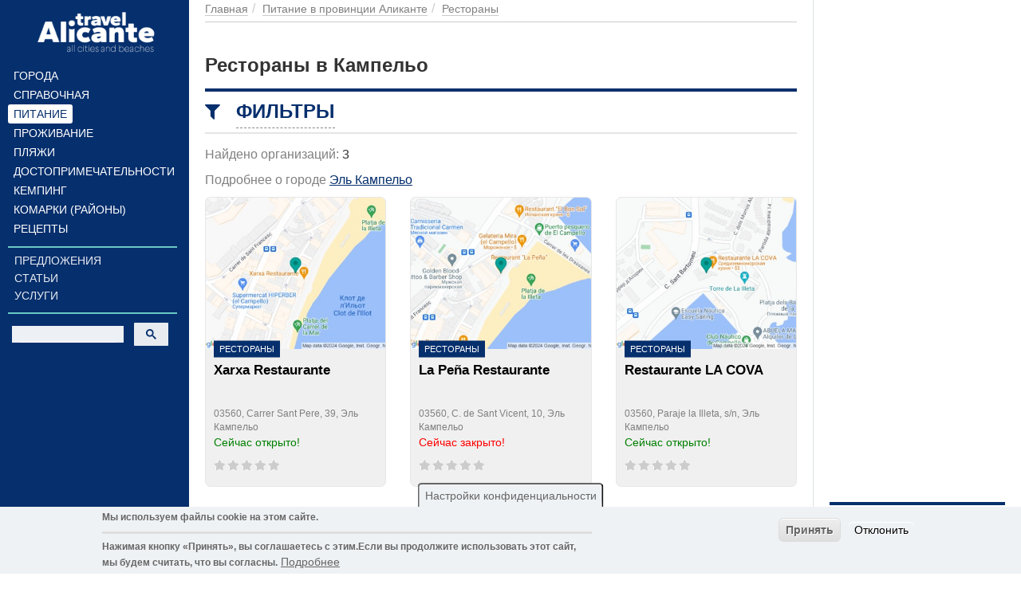

--- FILE ---
content_type: text/html; charset=utf-8
request_url: https://alicante.travel/ru/foods/restorany/campello
body_size: 14016
content:
<!DOCTYPE html>
<html lang="ru" dir="ltr">
<head>
  <meta charset="utf-8">
  <meta name="yandex-verification" content="8d35bb86b6565c82" />
  <meta name="viewport" content="width=device-width, initial-scale=1.0">
  <meta name="google-site-verification" content="NsL51wY_HGSyu9x2fSMGT69pZAM6bcUdotpF1XNcRlk" />  <!--[if IE]><![endif]-->
<link rel="dns-prefetch" href="//ajax.googleapis.com" />
<link rel="preconnect" href="//ajax.googleapis.com" />
<meta http-equiv="Content-Type" content="text/html; charset=utf-8" />
<link rel="shortcut icon" href="https://alicante.travel/sites/default/files/fi.png" type="image/png" />
<meta name="robots" content="follow, index" />
<meta name="rights" content="Alicante.Travel" />
<link rel="canonical" href="https://alicante.travel/ru/foods/restorany/campello" />
<link rel="shortlink" href="https://alicante.travel/ru/foods/restorany/campello" />
<meta http-equiv="content-language" content="Русский" />
<meta property="og:site_name" content="Alicante.Travel" />
<meta property="og:type" content="article" />
<meta property="og:url" content="https://alicante.travel/ru/foods/restorany/campello" />
<meta property="og:title" content="Рестораны в Кампельо" />
  <title>Рестораны в Кампельо – Alicante.Travel</title>
  <link type="text/css" rel="stylesheet" href="/sites/default/files/advagg_css/css__67U0pK5DU887GxsjEkl2O4bgCpHxbjibtHzSMQ3RqI0__OsHdGTldBIKrDnulLgSxNh4ZaRiSnvq-XXnZRGj9JyY__s4aEijDf_Zzs2KfK1R3pyuULyoSuXh7t26Ydxv-t13E.css" media="all" />
<link type="text/css" rel="stylesheet" href="/sites/default/files/advagg_css/css__E6qByeZmbufCnwrVcAb71-t9wRtDzJ7VFtjB43Bfu9g__j-0Y1KsS0CJyMpr6HVWFNuje1klnVsYwA2ab3-3QG9A__s4aEijDf_Zzs2KfK1R3pyuULyoSuXh7t26Ydxv-t13E.css" media="all" />
  <!-- HTML5 element support for IE6-8 -->
  <!--[if lt IE 9]>
    <script src="https://cdn.jsdelivr.net/html5shiv/3.7.3/html5shiv-printshiv.min.js"></script>
  <![endif]-->
  <link rel="preload" href="/sites/all/themes/portal/fonts/font-awesome-4.7.0/fonts/fontawesome-webfont.woff2?v=4.7.0" as="font" type="font/woff2" crossorigin="anonymous">
  <script async src="https://www.googletagmanager.com/gtag/js?id=G-VWVK2GT711"></script><script>window.dataLayer = window.dataLayer || []; function gtag(){dataLayer.push(arguments);} gtag('js', new Date()); gtag('config', 'G-VWVK2GT711'); </script>
    <script async src="https://cse.google.com/cse.js?cx=430b0920246864259"></script>
</head>
<body class="html not-front not-logged-in two-sidebars page-foods page-foods-restorany page-foods-restorany-campello i18n-ru" >
<div class="main-wrapper"><div id="skip-link"><a href="#main-content" class="element-invisible element-focusable">Перейти к основному содержанию</a></div>
<div id="myNav" class="overlay"><a class="navbar-brand custom-nav-br" href="/ru" title="Главная"><img class="img-responsive" src="https://alicante.travel/sites/default/files/logo_1.png" alt="Главная" width="200" height="70" /></a><a href="javascript:void(0)" class="closebtn" onclick="closeNav()">+</a><div class="overlay-content"><ul class="over-ul" itemscope itemtype="https://schema.org/SiteNavigationElement"><li class="first leaf menu-mlid-7891"><a href="/ru/city" title="Города">Города</a></li><li class="leaf menu-mlid-2725"><a href="/ru/places" title="Справочная">Справочная</a></li><li class="leaf active-trail menu-mlid-7879 menu-item-preferred"><a href="/ru/foods" title="Питание" class="active-trail active menu-item-preferred">Питание</a></li><li class="leaf menu-mlid-7880"><a href="/ru/residences" title="Проживание">Проживание</a></li><li class="leaf menu-mlid-7892"><a href="/ru/beachs" title="Пляжи">Пляжи</a></li><li class="leaf menu-mlid-7937"><a href="/ru/showplaces" title="Достопримечательности">Достопримечательности</a></li><li class="leaf menu-mlid-8018"><a href="/ru/camping" title="Кемпинг">Кемпинг</a></li><li class="leaf menu-mlid-7938"><a href="/ru/komarks" title="Комарки (районы)">Комарки (районы)</a></li><li class="last leaf menu-mlid-8084"><a href="/ru/recipes" title="Рецепты">Рецепты</a></li></ul><ul class="detached" itemscope itemtype="https://schema.org/SiteNavigationElement"><li class="first leaf has-children menu-mlid-2004"><a href="/ru/offers" title="Предложения" itemprop="url">Предложения</a></li><li class="leaf has-children menu-mlid-2006"><a href="/ru/articles" itemprop="url" title="Статьи">Статьи</a></li><li class="last leaf menu-mlid-8094"><a href="/ru/services" title="Услуги" itemprop="url">Услуги</a></li></ul><div id="block-block-18" class="search-block"><div class="gcse-searchbox-only" data-resultsUrl="https://alicante.travel/ru/search-result" data-lr="lang_ru"></div></div><div id="block-menu-block-9" class="block-menu-block"></div></div></div><div class="container-fluid"><div class="col-xs-12 openbar"><a href="/ru" title="Главная"><img class="img-responsive" src="https://alicante.travel/sites/default/files/logo_1.png" alt="Главная" width="200" height="70" /></a><span onclick="openNav()">☰</span></div></div><div class="container-fluid flex-row-cont-fluid"><div class="col-xs-12 col-lg-9"><div class="banner-container current-full"></div><div class="cont-bread current-full" itemscope itemtype="http://schema.org/BreadcrumbList"><ol class="breadcrumb"><li itemprop="itemListElement" itemscope itemtype="https://schema.org/ListItem"><a itemprop="item" href="/ru" title="Главная"><span itemprop="name">Главная</span></a><meta itemprop="position" content="1" /></li><li itemprop="itemListElement" itemscope itemtype="https://schema.org/ListItem"><a itemprop="item" href="/ru/foods" title="Питание в провинции Аликанте"><span itemprop="name">Питание в провинции Аликанте</span></a><meta itemprop="position" content="2" /></li><li itemprop="itemListElement" itemscope itemtype="https://schema.org/ListItem"><a itemprop="item" href="/ru/foods/restorany" title="Рестораны"><span itemprop="name">Рестораны</span></a><meta itemprop="position" content="3" /></li></ol></div><div class="col-xs-12 left"><div class="page-title-block"><h1>Рестораны в Кампельо</h1></div><div id="block-views-exp-foods-page-5" class="block-views filters-block"><p class="section"><i class="fa fa-filter" aria-hidden="true"></i><span class="block-title">Фильтры</span></p><div class="block-content"><form class="ctools-auto-submit-full-form" action="/ru/foods/restorany/campello" method="get" id="views-exposed-form-foods-page-5" accept-charset="UTF-8"><div id="edit-cuisine-wrapper" class="views-exposed-widget views-widget-filter-field_food_cuisine_tid"> <label for="edit-cuisine" class="exposed-widget-label">Кухня</label><div class="form-item form-type-select form-item-cuisine"><div class="form-checkboxes bef-select-as-checkboxes"><div class="bef-checkboxes"><div class="form-item form-type-bef-checkbox form-item-edit-cuisine-23858"> <input type="checkbox" name="cuisine[]" id="edit-cuisine-23858" value="23858" /> <label class='option' for='edit-cuisine-23858'>Авторская</label></div><div class="form-item form-type-bef-checkbox form-item-edit-cuisine-23859"> <input type="checkbox" name="cuisine[]" id="edit-cuisine-23859" value="23859" /> <label class='option' for='edit-cuisine-23859'>Азербайджанская</label></div><div class="form-item form-type-bef-checkbox form-item-edit-cuisine-23860"> <input type="checkbox" name="cuisine[]" id="edit-cuisine-23860" value="23860" /> <label class='option' for='edit-cuisine-23860'>Азиатская</label></div><div class="form-item form-type-bef-checkbox form-item-edit-cuisine-23861"> <input type="checkbox" name="cuisine[]" id="edit-cuisine-23861" value="23861" /> <label class='option' for='edit-cuisine-23861'>Американская</label></div><div class="form-item form-type-bef-checkbox form-item-edit-cuisine-23862"> <input type="checkbox" name="cuisine[]" id="edit-cuisine-23862" value="23862" /> <label class='option' for='edit-cuisine-23862'>Английская</label></div><div class="form-item form-type-bef-checkbox form-item-edit-cuisine-23863"> <input type="checkbox" name="cuisine[]" id="edit-cuisine-23863" value="23863" /> <label class='option' for='edit-cuisine-23863'>Арабская</label></div><div class="form-item form-type-bef-checkbox form-item-edit-cuisine-23864"> <input type="checkbox" name="cuisine[]" id="edit-cuisine-23864" value="23864" /> <label class='option' for='edit-cuisine-23864'>Аргентинская</label></div><div class="form-item form-type-bef-checkbox form-item-edit-cuisine-23865"> <input type="checkbox" name="cuisine[]" id="edit-cuisine-23865" value="23865" /> <label class='option' for='edit-cuisine-23865'>Армянская</label></div><div class="form-item form-type-bef-checkbox form-item-edit-cuisine-23866"> <input type="checkbox" name="cuisine[]" id="edit-cuisine-23866" value="23866" /> <label class='option' for='edit-cuisine-23866'>Бельгийская</label></div><div class="form-item form-type-bef-checkbox form-item-edit-cuisine-23867"> <input type="checkbox" name="cuisine[]" id="edit-cuisine-23867" value="23867" /> <label class='option' for='edit-cuisine-23867'>Болгарская</label></div><div class="form-item form-type-bef-checkbox form-item-edit-cuisine-23868"> <input type="checkbox" name="cuisine[]" id="edit-cuisine-23868" value="23868" /> <label class='option' for='edit-cuisine-23868'>Вегетарианская</label></div><div class="form-item form-type-bef-checkbox form-item-edit-cuisine-23869"> <input type="checkbox" name="cuisine[]" id="edit-cuisine-23869" value="23869" /> <label class='option' for='edit-cuisine-23869'>Восточная</label></div><div class="form-item form-type-bef-checkbox form-item-edit-cuisine-23870"> <input type="checkbox" name="cuisine[]" id="edit-cuisine-23870" value="23870" /> <label class='option' for='edit-cuisine-23870'>Вьетнамская</label></div><div class="form-item form-type-bef-checkbox form-item-edit-cuisine-23871"> <input type="checkbox" name="cuisine[]" id="edit-cuisine-23871" value="23871" /> <label class='option' for='edit-cuisine-23871'>Греческая</label></div><div class="form-item form-type-bef-checkbox form-item-edit-cuisine-23872"> <input type="checkbox" name="cuisine[]" id="edit-cuisine-23872" value="23872" /> <label class='option' for='edit-cuisine-23872'>Грузинская</label></div><div class="form-item form-type-bef-checkbox form-item-edit-cuisine-23873"> <input type="checkbox" name="cuisine[]" id="edit-cuisine-23873" value="23873" /> <label class='option' for='edit-cuisine-23873'>Домашняя</label></div><div class="form-item form-type-bef-checkbox form-item-edit-cuisine-23874"> <input type="checkbox" name="cuisine[]" id="edit-cuisine-23874" value="23874" /> <label class='option' for='edit-cuisine-23874'>Еврейская</label></div><div class="form-item form-type-bef-checkbox form-item-edit-cuisine-23875"> <input type="checkbox" name="cuisine[]" id="edit-cuisine-23875" value="23875" /> <label class='option' for='edit-cuisine-23875'>Европейская</label></div><div class="form-item form-type-bef-checkbox form-item-edit-cuisine-23876"> <input type="checkbox" name="cuisine[]" id="edit-cuisine-23876" value="23876" /> <label class='option' for='edit-cuisine-23876'>Индийская</label></div><div class="form-item form-type-bef-checkbox form-item-edit-cuisine-23877"> <input type="checkbox" name="cuisine[]" id="edit-cuisine-23877" value="23877" /> <label class='option' for='edit-cuisine-23877'>Испанская</label></div><div class="form-item form-type-bef-checkbox form-item-edit-cuisine-23878"> <input type="checkbox" name="cuisine[]" id="edit-cuisine-23878" value="23878" /> <label class='option' for='edit-cuisine-23878'>Итальянская</label></div><div class="form-item form-type-bef-checkbox form-item-edit-cuisine-23879"> <input type="checkbox" name="cuisine[]" id="edit-cuisine-23879" value="23879" /> <label class='option' for='edit-cuisine-23879'>Кавказская</label></div><div class="form-item form-type-bef-checkbox form-item-edit-cuisine-23880"> <input type="checkbox" name="cuisine[]" id="edit-cuisine-23880" value="23880" /> <label class='option' for='edit-cuisine-23880'>Китайская</label></div><div class="form-item form-type-bef-checkbox form-item-edit-cuisine-23881"> <input type="checkbox" name="cuisine[]" id="edit-cuisine-23881" value="23881" /> <label class='option' for='edit-cuisine-23881'>Корейская</label></div><div class="form-item form-type-bef-checkbox form-item-edit-cuisine-23882"> <input type="checkbox" name="cuisine[]" id="edit-cuisine-23882" value="23882" /> <label class='option' for='edit-cuisine-23882'>Латиноамериканская</label></div><div class="form-item form-type-bef-checkbox form-item-edit-cuisine-23883"> <input type="checkbox" name="cuisine[]" id="edit-cuisine-23883" value="23883" /> <label class='option' for='edit-cuisine-23883'>Ливанская</label></div><div class="form-item form-type-bef-checkbox form-item-edit-cuisine-23884"> <input type="checkbox" name="cuisine[]" id="edit-cuisine-23884" value="23884" /> <label class='option' for='edit-cuisine-23884'>Мексиканская</label></div><div class="form-item form-type-bef-checkbox form-item-edit-cuisine-23885"> <input type="checkbox" name="cuisine[]" id="edit-cuisine-23885" value="23885" /> <label class='option' for='edit-cuisine-23885'>Мясная</label></div><div class="form-item form-type-bef-checkbox form-item-edit-cuisine-23886"> <input type="checkbox" name="cuisine[]" id="edit-cuisine-23886" value="23886" /> <label class='option' for='edit-cuisine-23886'>Немецкая</label></div><div class="form-item form-type-bef-checkbox form-item-edit-cuisine-23887"> <input type="checkbox" name="cuisine[]" id="edit-cuisine-23887" value="23887" /> <label class='option' for='edit-cuisine-23887'>Непальская</label></div><div class="form-item form-type-bef-checkbox form-item-edit-cuisine-23888"> <input type="checkbox" name="cuisine[]" id="edit-cuisine-23888" value="23888" /> <label class='option' for='edit-cuisine-23888'>Охотничья</label></div><div class="form-item form-type-bef-checkbox form-item-edit-cuisine-23889"> <input type="checkbox" name="cuisine[]" id="edit-cuisine-23889" value="23889" /> <label class='option' for='edit-cuisine-23889'>Паназиатская</label></div><div class="form-item form-type-bef-checkbox form-item-edit-cuisine-23890"> <input type="checkbox" name="cuisine[]" id="edit-cuisine-23890" value="23890" /> <label class='option' for='edit-cuisine-23890'>Перуанская</label></div><div class="form-item form-type-bef-checkbox form-item-edit-cuisine-23891"> <input type="checkbox" name="cuisine[]" id="edit-cuisine-23891" value="23891" /> <label class='option' for='edit-cuisine-23891'>Русская</label></div><div class="form-item form-type-bef-checkbox form-item-edit-cuisine-23892"> <input type="checkbox" name="cuisine[]" id="edit-cuisine-23892" value="23892" /> <label class='option' for='edit-cuisine-23892'>Рыбная</label></div><div class="form-item form-type-bef-checkbox form-item-edit-cuisine-23893"> <input type="checkbox" name="cuisine[]" id="edit-cuisine-23893" value="23893" /> <label class='option' for='edit-cuisine-23893'>Сербская</label></div><div class="form-item form-type-bef-checkbox form-item-edit-cuisine-23894"> <input type="checkbox" name="cuisine[]" id="edit-cuisine-23894" value="23894" /> <label class='option' for='edit-cuisine-23894'>Скандинавская</label></div><div class="form-item form-type-bef-checkbox form-item-edit-cuisine-23895"> <input type="checkbox" name="cuisine[]" id="edit-cuisine-23895" value="23895" /> <label class='option' for='edit-cuisine-23895'>Средиземноморская</label></div><div class="form-item form-type-bef-checkbox form-item-edit-cuisine-23896"> <input type="checkbox" name="cuisine[]" id="edit-cuisine-23896" value="23896" /> <label class='option' for='edit-cuisine-23896'>Тайская</label></div><div class="form-item form-type-bef-checkbox form-item-edit-cuisine-23897"> <input type="checkbox" name="cuisine[]" id="edit-cuisine-23897" value="23897" /> <label class='option' for='edit-cuisine-23897'>Татарская</label></div><div class="form-item form-type-bef-checkbox form-item-edit-cuisine-23898"> <input type="checkbox" name="cuisine[]" id="edit-cuisine-23898" value="23898" /> <label class='option' for='edit-cuisine-23898'>Турецкая</label></div><div class="form-item form-type-bef-checkbox form-item-edit-cuisine-23899"> <input type="checkbox" name="cuisine[]" id="edit-cuisine-23899" value="23899" /> <label class='option' for='edit-cuisine-23899'>Узбекская</label></div><div class="form-item form-type-bef-checkbox form-item-edit-cuisine-23900"> <input type="checkbox" name="cuisine[]" id="edit-cuisine-23900" value="23900" /> <label class='option' for='edit-cuisine-23900'>Украинская</label></div><div class="form-item form-type-bef-checkbox form-item-edit-cuisine-23901"> <input type="checkbox" name="cuisine[]" id="edit-cuisine-23901" value="23901" /> <label class='option' for='edit-cuisine-23901'>Французская</label></div><div class="form-item form-type-bef-checkbox form-item-edit-cuisine-23902"> <input type="checkbox" name="cuisine[]" id="edit-cuisine-23902" value="23902" /> <label class='option' for='edit-cuisine-23902'>Чешская</label></div><div class="form-item form-type-bef-checkbox form-item-edit-cuisine-23903"> <input type="checkbox" name="cuisine[]" id="edit-cuisine-23903" value="23903" /> <label class='option' for='edit-cuisine-23903'>Шотландская</label></div><div class="form-item form-type-bef-checkbox form-item-edit-cuisine-23904"> <input type="checkbox" name="cuisine[]" id="edit-cuisine-23904" value="23904" /> <label class='option' for='edit-cuisine-23904'>Югославская</label></div><div class="form-item form-type-bef-checkbox form-item-edit-cuisine-23905"> <input type="checkbox" name="cuisine[]" id="edit-cuisine-23905" value="23905" /> <label class='option' for='edit-cuisine-23905'>Японская</label></div></div></div></div></div><div id="edit-halls-wrapper" class="views-exposed-widget views-widget-filter-field_food_halls_value"> <label for="edit-halls" class="exposed-widget-label">Количество залов</label><div class="form-item form-type-select form-item-halls"><div class="form-checkboxes bef-select-as-checkboxes"><div class="bef-checkboxes"><div class="form-item form-type-bef-checkbox form-item-edit-halls-1"> <input type="checkbox" name="halls[]" id="edit-halls-1" value="1" /> <label class='option' for='edit-halls-1'>1</label></div><div class="form-item form-type-bef-checkbox form-item-edit-halls-2"> <input type="checkbox" name="halls[]" id="edit-halls-2" value="2" /> <label class='option' for='edit-halls-2'>2</label></div><div class="form-item form-type-bef-checkbox form-item-edit-halls-3"> <input type="checkbox" name="halls[]" id="edit-halls-3" value="3" /> <label class='option' for='edit-halls-3'>3+</label></div></div></div></div></div><div id="edit-capacity-wrapper" class="views-exposed-widget views-widget-filter-field_food_capacity_value"> <label for="edit-capacity" class="exposed-widget-label">Вместимость</label><div class="form-item form-type-select form-item-capacity"><div class="form-checkboxes bef-select-as-checkboxes"><div class="bef-checkboxes"><div class="form-item form-type-bef-checkbox form-item-edit-capacity-1"> <input type="checkbox" name="capacity[]" id="edit-capacity-1" value="1" /> <label class='option' for='edit-capacity-1'>до 50 мест</label></div><div class="form-item form-type-bef-checkbox form-item-edit-capacity-50"> <input type="checkbox" name="capacity[]" id="edit-capacity-50" value="50" /> <label class='option' for='edit-capacity-50'>от 50 до 100 мест</label></div><div class="form-item form-type-bef-checkbox form-item-edit-capacity-100"> <input type="checkbox" name="capacity[]" id="edit-capacity-100" value="100" /> <label class='option' for='edit-capacity-100'>от 100 до 200 мест</label></div><div class="form-item form-type-bef-checkbox form-item-edit-capacity-200"> <input type="checkbox" name="capacity[]" id="edit-capacity-200" value="200" /> <label class='option' for='edit-capacity-200'>от 200 до 300 мест</label></div><div class="form-item form-type-bef-checkbox form-item-edit-capacity-300"> <input type="checkbox" name="capacity[]" id="edit-capacity-300" value="300" /> <label class='option' for='edit-capacity-300'>от 300 до 400 мест</label></div><div class="form-item form-type-bef-checkbox form-item-edit-capacity-400"> <input type="checkbox" name="capacity[]" id="edit-capacity-400" value="400" /> <label class='option' for='edit-capacity-400'>от 400 до 500 мест</label></div><div class="form-item form-type-bef-checkbox form-item-edit-capacity-500"> <input type="checkbox" name="capacity[]" id="edit-capacity-500" value="500" /> <label class='option' for='edit-capacity-500'>больше 500 мест</label></div></div></div></div></div><div class="foods-group-exposed"> <label for="edit-check">Средний чек</label><div class="form-item form-type-select form-item-check"><div class="form-checkboxes bef-select-as-checkboxes"><div class="bef-checkboxes"><div class="form-item form-type-bef-checkbox form-item-edit-check-10"> <input type="checkbox" name="check[]" id="edit-check-10" value="10" /> <label class='option' for='edit-check-10'>10</label></div><div class="form-item form-type-bef-checkbox form-item-edit-check-20"> <input type="checkbox" name="check[]" id="edit-check-20" value="20" /> <label class='option' for='edit-check-20'>20</label></div><div class="form-item form-type-bef-checkbox form-item-edit-check-30"> <input type="checkbox" name="check[]" id="edit-check-30" value="30" /> <label class='option' for='edit-check-30'>30</label></div><div class="form-item form-type-bef-checkbox form-item-edit-check-40"> <input type="checkbox" name="check[]" id="edit-check-40" value="40" /> <label class='option' for='edit-check-40'>40</label></div><div class="form-item form-type-bef-checkbox form-item-edit-check-50"> <input type="checkbox" name="check[]" id="edit-check-50" value="50" /> <label class='option' for='edit-check-50'>50</label></div><div class="form-item form-type-bef-checkbox form-item-edit-check-100"> <input type="checkbox" name="check[]" id="edit-check-100" value="100" /> <label class='option' for='edit-check-100'>100</label></div><div class="form-item form-type-bef-checkbox form-item-edit-check-200"> <input type="checkbox" name="check[]" id="edit-check-200" value="200" /> <label class='option' for='edit-check-200'>200</label></div><div class="form-item form-type-bef-checkbox form-item-edit-check-300"> <input type="checkbox" name="check[]" id="edit-check-300" value="300" /> <label class='option' for='edit-check-300'>300</label></div><div class="form-item form-type-bef-checkbox form-item-edit-check-400"> <input type="checkbox" name="check[]" id="edit-check-400" value="400" /> <label class='option' for='edit-check-400'>400</label></div><div class="form-item form-type-bef-checkbox form-item-edit-check-500"> <input type="checkbox" name="check[]" id="edit-check-500" value="500" /> <label class='option' for='edit-check-500'>500+</label></div></div></div></div><div id="edit-features-wrapper" class="views-exposed-widget views-widget-filter-field_food_features_value"> <label for="edit-features" class="exposed-widget-label">Особенности</label><div class="form-item form-type-select form-item-features"><div class="form-checkboxes bef-select-as-checkboxes"><div class="bef-checkboxes"><div class="form-item form-type-bef-checkbox form-item-edit-features-1"> <input type="checkbox" name="features[]" id="edit-features-1" value="1" /> <label class='option' for='edit-features-1'>Панорамный вид</label></div><div class="form-item form-type-bef-checkbox form-item-edit-features-2"> <input type="checkbox" name="features[]" id="edit-features-2" value="2" /> <label class='option' for='edit-features-2'>Парковка у ресторана</label></div><div class="form-item form-type-bef-checkbox form-item-edit-features-3"> <input type="checkbox" name="features[]" id="edit-features-3" value="3" /> <label class='option' for='edit-features-3'>Скидки именинникам</label></div><div class="form-item form-type-bef-checkbox form-item-edit-features-4"> <input type="checkbox" name="features[]" id="edit-features-4" value="4" /> <label class='option' for='edit-features-4'>Отдельный кабинет</label></div><div class="form-item form-type-bef-checkbox form-item-edit-features-5"> <input type="checkbox" name="features[]" id="edit-features-5" value="5" /> <label class='option' for='edit-features-5'>Кабинки</label></div><div class="form-item form-type-bef-checkbox form-item-edit-features-6"> <input type="checkbox" name="features[]" id="edit-features-6" value="6" /> <label class='option' for='edit-features-6'>Круглосуточно</label></div><div class="form-item form-type-bef-checkbox form-item-edit-features-7"> <input type="checkbox" name="features[]" id="edit-features-7" value="7" /> <label class='option' for='edit-features-7'>Завтраки</label></div><div class="form-item form-type-bef-checkbox form-item-edit-features-8"> <input type="checkbox" name="features[]" id="edit-features-8" value="8" /> <label class='option' for='edit-features-8'>Бизнес-ланч</label></div><div class="form-item form-type-bef-checkbox form-item-edit-features-9"> <input type="checkbox" name="features[]" id="edit-features-9" value="9" /> <label class='option' for='edit-features-9'>Бранчи</label></div><div class="form-item form-type-bef-checkbox form-item-edit-features-10"> <input type="checkbox" name="features[]" id="edit-features-10" value="10" /> <label class='option' for='edit-features-10'>Детская комната</label></div><div class="form-item form-type-bef-checkbox form-item-edit-features-11"> <input type="checkbox" name="features[]" id="edit-features-11" value="11" /> <label class='option' for='edit-features-11'>Аниматоры</label></div><div class="form-item form-type-bef-checkbox form-item-edit-features-12"> <input type="checkbox" name="features[]" id="edit-features-12" value="12" /> <label class='option' for='edit-features-12'>Живая музыка</label></div><div class="form-item form-type-bef-checkbox form-item-edit-features-13"> <input type="checkbox" name="features[]" id="edit-features-13" value="13" /> <label class='option' for='edit-features-13'>Танцпол</label></div><div class="form-item form-type-bef-checkbox form-item-edit-features-14"> <input type="checkbox" name="features[]" id="edit-features-14" value="14" /> <label class='option' for='edit-features-14'>Караоке</label></div><div class="form-item form-type-bef-checkbox form-item-edit-features-15"> <input type="checkbox" name="features[]" id="edit-features-15" value="15" /> <label class='option' for='edit-features-15'>Кальян</label></div><div class="form-item form-type-bef-checkbox form-item-edit-features-16"> <input type="checkbox" name="features[]" id="edit-features-16" value="16" /> <label class='option' for='edit-features-16'>Сигарная комната</label></div><div class="form-item form-type-bef-checkbox form-item-edit-features-17"> <input type="checkbox" name="features[]" id="edit-features-17" value="17" /> <label class='option' for='edit-features-17'>Курительная комната</label></div><div class="form-item form-type-bef-checkbox form-item-edit-features-18"> <input type="checkbox" name="features[]" id="edit-features-18" value="18" /> <label class='option' for='edit-features-18'>Спорт на большом экране</label></div><div class="form-item form-type-bef-checkbox form-item-edit-features-19"> <input type="checkbox" name="features[]" id="edit-features-19" value="19" /> <label class='option' for='edit-features-19'>Действующий камин</label></div><div class="form-item form-type-bef-checkbox form-item-edit-features-20"> <input type="checkbox" name="features[]" id="edit-features-20" value="20" /> <label class='option' for='edit-features-20'>Заведение у воды</label></div><div class="form-item form-type-bef-checkbox form-item-edit-features-21"> <input type="checkbox" name="features[]" id="edit-features-21" value="21" /> <label class='option' for='edit-features-21'>Разрешено с домашними животными</label></div><div class="form-item form-type-bef-checkbox form-item-edit-features-22"> <input type="checkbox" name="features[]" id="edit-features-22" value="22" /> <label class='option' for='edit-features-22'>При отеле</label></div><div class="form-item form-type-bef-checkbox form-item-edit-features-23"> <input type="checkbox" name="features[]" id="edit-features-23" value="23" /> <label class='option' for='edit-features-23'>В ТРЦ</label></div><div class="form-item form-type-bef-checkbox form-item-edit-features-24"> <input type="checkbox" name="features[]" id="edit-features-24" value="24" /> <label class='option' for='edit-features-24'>Поминальные обеды</label></div><div class="form-item form-type-bef-checkbox form-item-edit-features-25"> <input type="checkbox" name="features[]" id="edit-features-25" value="25" /> <label class='option' for='edit-features-25'>Летняя площадка</label></div><div class="form-item form-type-bef-checkbox form-item-edit-features-26"> <input type="checkbox" name="features[]" id="edit-features-26" value="26" /> <label class='option' for='edit-features-26'>WiFi</label></div><div class="form-item form-type-bef-checkbox form-item-edit-features-27"> <input type="checkbox" name="features[]" id="edit-features-27" value="27" /> <label class='option' for='edit-features-27'>Здоровое питание</label></div><div class="form-item form-type-bef-checkbox form-item-edit-features-28"> <input type="checkbox" name="features[]" id="edit-features-28" value="28" /> <label class='option' for='edit-features-28'>Безглютеновые блюда</label></div><div class="form-item form-type-bef-checkbox form-item-edit-features-29"> <input type="checkbox" name="features[]" id="edit-features-29" value="29" /> <label class='option' for='edit-features-29'>Подходит для вегетарианцев</label></div><div class="form-item form-type-bef-checkbox form-item-edit-features-30"> <input type="checkbox" name="features[]" id="edit-features-30" value="30" /> <label class='option' for='edit-features-30'>Детское меню</label></div></div></div></div></div><div id="edit-child-wrapper" class="views-exposed-widget views-widget-filter-field_food_child_value"> <label for="edit-child" class="exposed-widget-label">Дети</label><div class="form-item form-type-select form-item-child"><div class="form-checkboxes bef-select-as-checkboxes"><div class="bef-checkboxes"><div class="form-item form-type-bef-checkbox form-item-edit-child-1"> <input type="checkbox" name="child[]" id="edit-child-1" value="1" /> <label class='option' for='edit-child-1'>Детские стулья</label></div><div class="form-item form-type-bef-checkbox form-item-edit-child-2"> <input type="checkbox" name="child[]" id="edit-child-2" value="2" /> <label class='option' for='edit-child-2'>Детское меню</label></div><div class="form-item form-type-bef-checkbox form-item-edit-child-3"> <input type="checkbox" name="child[]" id="edit-child-3" value="3" /> <label class='option' for='edit-child-3'>Подходит для детей</label></div></div></div></div></div> <label for="edit-events">Мероприятие</label><div class="form-item form-type-select form-item-events"><div class="form-checkboxes bef-select-as-checkboxes"><div class="bef-checkboxes"><div class="form-item form-type-bef-checkbox form-item-edit-events-1"> <input type="checkbox" name="events[]" id="edit-events-1" value="1" /> <label class='option' for='edit-events-1'>свадьба</label></div><div class="form-item form-type-bef-checkbox form-item-edit-events-2"> <input type="checkbox" name="events[]" id="edit-events-2" value="2" /> <label class='option' for='edit-events-2'>выпускной</label></div><div class="form-item form-type-bef-checkbox form-item-edit-events-3"> <input type="checkbox" name="events[]" id="edit-events-3" value="3" /> <label class='option' for='edit-events-3'>корпоратив</label></div><div class="form-item form-type-bef-checkbox form-item-edit-events-4"> <input type="checkbox" name="events[]" id="edit-events-4" value="4" /> <label class='option' for='edit-events-4'>детские праздники</label></div><div class="form-item form-type-bef-checkbox form-item-edit-events-5"> <input type="checkbox" name="events[]" id="edit-events-5" value="5" /> <label class='option' for='edit-events-5'>дни рождения</label></div><div class="form-item form-type-bef-checkbox form-item-edit-events-6"> <input type="checkbox" name="events[]" id="edit-events-6" value="6" /> <label class='option' for='edit-events-6'>юбилеи</label></div><div class="form-item form-type-bef-checkbox form-item-edit-events-7"> <input type="checkbox" name="events[]" id="edit-events-7" value="7" /> <label class='option' for='edit-events-7'>конференции</label></div><div class="form-item form-type-bef-checkbox form-item-edit-events-8"> <input type="checkbox" name="events[]" id="edit-events-8" value="8" /> <label class='option' for='edit-events-8'>для свиданий</label></div></div></div></div></div><div id="edit-addit-wrapper" class="views-exposed-widget views-widget-filter-field_place_addit_info_value_i18n"> <label for="edit-addit">Показать только:</label><div class="form-item form-type-select form-item-addit"><div class="form-checkboxes bef-select-as-checkboxes"><div class="bef-checkboxes"><div class="form-item form-type-bef-checkbox form-item-edit-addit-1"> <input type="checkbox" name="addit[]" id="edit-addit-1" value="1" /> <label class='option' for='edit-addit-1'>Вход для людей на инвалидных колясках</label></div><div class="form-item form-type-bef-checkbox form-item-edit-addit-3"> <input type="checkbox" name="addit[]" id="edit-addit-3" value="3" /> <label class='option' for='edit-addit-3'>Парковка с доступом для инвалидов-колясочников</label></div><div class="form-item form-type-bef-checkbox form-item-edit-addit-4"> <input type="checkbox" name="addit[]" id="edit-addit-4" value="4" /> <label class='option' for='edit-addit-4'>Туалет для инвалидов-колясочников</label></div></div></div></div></div><input class="ctools-use-ajax ctools-auto-submit-click js-hide form-submit" type="submit" id="edit-submit-foods" value="Применить" /></form></div></div><div class="view view-foods view-id-foods view-display-id-page_5 view-dom-id-a82f9d8364d260b14a9125dfe5a8cc35"><p class="count-info"><span class="gray-text">Найдено организаций: </span>3</p><p class="count-info"><span class="gray-text">Подробнее о городе</span> <a href="/ru/campello" title="Province of Alicante - Эль Кампельо">Эль Кампельо</a></p><div class="view-content row row-flex"><div class="plain-horizontal col-xs-12 col-sm-6 col-lg-4"><div class="item-label"><div class="plain-horizontal-item clinics-item slim-border-for-cl-item"><div class="hor-photo"><a href="/ru/foods/restorany/campello/xarxa-restaurante" title="Xarxa Restaurante"><img typeof="foaf:Image" class="img-responsive img-fluid" src="/sites/all/themes/portal/images/loader.gif" data-src="https://alicante.travel/sites/default/files/styles/photo-400x300/public/images/map/staticmap-98204.jpg?itok=uLR67dWv" width="400" height="300" alt="Xarxa Restaurante - на карте" title="Xarxa Restaurante - на карте" /></a><div class="category">Рестораны</div></div><div class="hor-text"><a href="/ru/foods/restorany/campello/xarxa-restaurante" class="main-rubrics-item-title" title="Xarxa Restaurante">Xarxa Restaurante</a><div class="hor-info"><span class="gray-text">03560, Carrer Sant Pere, 39, Эль Кампельо</div><span class="oh-wrapper"></span><div class="oh-current-wrapper" data-oh-current-context_id="98204-98204-food"><div class="oh-current-open element-invisible"><span class="green">Сейчас открыто!</span></div><div class="oh-current-closed element-invisible"><span class="red">Сейчас закрыто!</span></div></div><div class="globalrating place-rating"><div class="clearfix fivestar-average-stars"><div class="fivestar-static-item"><div class="form-item form-type-item"><div class="fivestar-default"><div class="fivestar-widget-static fivestar-widget-static-vote fivestar-widget-static-5 clearfix"><div class="star star-1 star-odd star-first"><span class="off">0</span></div><div class="star star-2 star-even"><span class="off"></span></div><div class="star star-3 star-odd"><span class="off"></span></div><div class="star star-4 star-even"><span class="off"></span></div><div class="star star-5 star-odd star-last"><span class="off"></span></div></div></div><div class="description"><div class="fivestar-summary fivestar-summary-"></div></div></div></div></div></div></div></div></div></div><div class="plain-horizontal col-xs-12 col-sm-6 col-lg-4"><div class="item-label"><div class="plain-horizontal-item clinics-item slim-border-for-cl-item"><div class="hor-photo"><a href="/ru/foods/restorany/campello/la-pena-restaurante" title="La Peña Restaurante"><img typeof="foaf:Image" class="img-responsive img-fluid" src="/sites/all/themes/portal/images/loader.gif" data-src="https://alicante.travel/sites/default/files/styles/photo-400x300/public/images/map/staticmap-98203.jpg?itok=9nU3-jjO" width="400" height="300" alt="La Peña Restaurante - на карте" title="La Peña Restaurante - на карте" /></a><div class="category">Рестораны</div></div><div class="hor-text"><a href="/ru/foods/restorany/campello/la-pena-restaurante" class="main-rubrics-item-title" title="La Peña Restaurante">La Peña Restaurante</a><div class="hor-info"><span class="gray-text">03560, C. de Sant Vicent, 10, Эль Кампельо</div><span class="oh-wrapper"></span><div class="oh-current-wrapper" data-oh-current-context_id="98203-98203-food"><div class="oh-current-open element-invisible"><span class="green">Сейчас открыто!</span></div><div class="oh-current-closed element-invisible"><span class="red">Сейчас закрыто!</span></div></div><div class="globalrating place-rating"><div class="clearfix fivestar-average-stars"><div class="fivestar-static-item"><div class="form-item form-type-item"><div class="fivestar-default"><div class="fivestar-widget-static fivestar-widget-static-vote fivestar-widget-static-5 clearfix"><div class="star star-1 star-odd star-first"><span class="off">0</span></div><div class="star star-2 star-even"><span class="off"></span></div><div class="star star-3 star-odd"><span class="off"></span></div><div class="star star-4 star-even"><span class="off"></span></div><div class="star star-5 star-odd star-last"><span class="off"></span></div></div></div><div class="description"><div class="fivestar-summary fivestar-summary-"></div></div></div></div></div></div></div></div></div></div><div class="plain-horizontal col-xs-12 col-sm-6 col-lg-4"><div class="item-label"><div class="plain-horizontal-item clinics-item slim-border-for-cl-item"><div class="hor-photo"><a href="/ru/foods/restorany/campello/restaurante-la-cova" title="Restaurante LA COVA"><img typeof="foaf:Image" class="img-responsive img-fluid" src="/sites/all/themes/portal/images/loader.gif" data-src="https://alicante.travel/sites/default/files/styles/photo-400x300/public/images/map/staticmap-98202.jpg?itok=LGQBW8ic" width="400" height="300" alt="Restaurante LA COVA - на карте" title="Restaurante LA COVA - на карте" /></a><div class="category">Рестораны</div></div><div class="hor-text"><a href="/ru/foods/restorany/campello/restaurante-la-cova" class="main-rubrics-item-title" title="Restaurante LA COVA">Restaurante LA COVA</a><div class="hor-info"><span class="gray-text">03560, Paraje la Illeta, s/n, Эль Кампельо</div><span class="oh-wrapper"></span><div class="oh-current-wrapper" data-oh-current-context_id="98202-98202-food"><div class="oh-current-open element-invisible"><span class="green">Сейчас открыто!</span></div><div class="oh-current-closed element-invisible"><span class="red">Сейчас закрыто!</span></div></div><div class="globalrating place-rating"><div class="clearfix fivestar-average-stars"><div class="fivestar-static-item"><div class="form-item form-type-item"><div class="fivestar-default"><div class="fivestar-widget-static fivestar-widget-static-vote fivestar-widget-static-5 clearfix"><div class="star star-1 star-odd star-first"><span class="off">0</span></div><div class="star star-2 star-even"><span class="off"></span></div><div class="star star-3 star-odd"><span class="off"></span></div><div class="star star-4 star-even"><span class="off"></span></div><div class="star star-5 star-odd star-last"><span class="off"></span></div></div></div><div class="description"><div class="fivestar-summary fivestar-summary-"></div></div></div></div></div></div></div></div></div></div></div></div></div></div><div class="col-xs-12 col-lg-3 banner-full text-left"><div id="block-block-54" class="block-block right-column-block"><ins class="adsbygoogle" style="display:block" data-ad-client="ca-pub-7273664471331744" data-ad-slot="7329974226" data-ad-format="auto" data-full-width-responsive="true"></ins>
<script>
(adsbygoogle = window.adsbygoogle || []).push({});
</script></div><div id="block-views-articles-right-blocks-block-3" class="block-views news-with-more right-column-block"><p class="section">Популярные статьи</p><div class="side-news"><div class="view view-articles-right-blocks view-id-articles_right_blocks view-display-id-block_3 four-announce view-dom-id-13ad9985c9ad6e9cc0d508d01b831938"><div class="announce-item first-anounce"> <a href="/ru/articles/gastronomiya/khamon-serrano-gastronomicheskoe-nasledie-ispanii" title=""><img typeof="foaf:Image" class="img-responsive img-fluid" src="https://alicante.travel/sites/default/files/styles/portfoliolist-460x300/public/images/article/khamon-serrano-gastronomicheskoe-nasledie-ispanii.jpg?itok=VtzJnRqC" width="460" height="300" alt="Хамон Serrano: гастрономическое наследие Испании" title="Хамон Serrano: гастрономическое наследие Испании" /></a><p class="date-time"><span class="category">Гастрономия</span></p> <a href="/ru/articles/gastronomiya/khamon-serrano-gastronomicheskoe-nasledie-ispanii" title="Хамон Serrano: гастрономическое наследие Испании">Хамон Serrano: гастрономическое наследие Испании</a></div><div class="announce-item"><p class="date-time"><span class="category">Города</span></p> <a href="/ru/articles/goroda/otkroyte-ispaniyu-na-avto-pochuvstvuyte-svobodu-s-arendoy-avtomobilya" title="Откройте Испанию на авто: Почувствуйте свободу с арендой автомобиля!">Откройте Испанию на авто: Почувствуйте свободу с арендой автомобиля!</a></div><div class="announce-item"><p class="date-time"><span class="category">Города</span></p> <a href="/ru/articles/goroda/provinciya-alikante-chto-posmotret" title="Провинция Аликанте: что посмотреть?">Провинция Аликанте: что посмотреть?</a></div><div class="announce-item"><p class="date-time"><span class="category">Рыбалка</span></p> <a href="/ru/articles/rybalka/putevoditel-po-mestam-dlya-rybalki-na-ispanskom-poberezhe" title="Путеводитель по местам для рыбалки на Испанском побережье">Путеводитель по местам для рыбалки на Испанском побережье</a></div><div class="announce-item"><p class="date-time"><span class="category">Рыбалка</span></p> <a href="/ru/articles/rybalka/ozera-i-reki-dlya-rybalki-v-ispanii-provinciya-alikante" title="Озера и реки для рыбалки в Испании (провинция Аликанте)">Озера и реки для рыбалки в Испании (провинция Аликанте)</a></div><div class="announce-item"><p class="date-time"><span class="category">Рыбалка</span></p> <a href="/ru/articles/rybalka/kak-poluchit-licenziyu-na-rybalku-v-ispanii-polnoe-rukovodstvo" title="Как получить лицензию на рыбалку в Испании: Полное руководство">Как получить лицензию на рыбалку в Испании: Полное руководство</a></div><div class="news-more text-right"><a class="more-link" href="/ru/lenta">Все статьи</a></div></div></div></div><div id="block-views-polls-block-2" class="block-views right-column-block"><div id="block-views-polls-block_2-ajax-content" class="ajaxblocks-wrapper-8"><script type="text/javascript"></script><noscript><div class="view view-polls view-id-polls view-display-id-block_2 poll-single right-block view-dom-id-8fb2c95bce70cc000dcded2bb784a69e"><div class="view-content"><div class="poll-single-item"> <span class="poll-title">Какой из городов Марина-Баха Вам больше нравится?</span><div class="poll-teaser" about="/ru/poll/98114" typeof="sioc:Post sioct:Poll"><form class="ajax-poll ajax-vote" action="/ru/foods/restorany/campello" method="post" id="poll-view-voting" accept-charset="UTF-8"><div class="poll"><div class="vote-form"><div class="choices"><div class="form-item form-type-radios form-item-choice"> <label class="element-invisible" for="edit-choice">Варианты </label><div id="edit-choice" class="form-radios"><div class="form-item form-type-radio form-item-choice"> <input type="radio" id="edit-choice-17" name="choice" value="17" class="form-radio" /> <label class="option" for="edit-choice-17">Альтеа </label></div><div class="form-item form-type-radio form-item-choice"> <input type="radio" id="edit-choice-18" name="choice" value="18" class="form-radio" /> <label class="option" for="edit-choice-18">Бенидорм </label></div><div class="form-item form-type-radio form-item-choice"> <input type="radio" id="edit-choice-19" name="choice" value="19" class="form-radio" /> <label class="option" for="edit-choice-19">Вильяхойоса </label></div><div class="form-item form-type-radio form-item-choice"> <input type="radio" id="edit-choice-20" name="choice" value="20" class="form-radio" /> <label class="option" for="edit-choice-20">Гуадалест </label></div><div class="form-item form-type-radio form-item-choice"> <input type="radio" id="edit-choice-21" name="choice" value="21" class="form-radio" /> <label class="option" for="edit-choice-21">Орчета </label></div><div class="form-item form-type-radio form-item-choice"> <input type="radio" id="edit-choice-22" name="choice" value="22" class="form-radio" /> <label class="option" for="edit-choice-22">Полоп </label></div><div class="form-item form-type-radio form-item-choice"> <input type="radio" id="edit-choice-23" name="choice" value="23" class="form-radio" /> <label class="option" for="edit-choice-23">Рельеу </label></div><div class="form-item form-type-radio form-item-choice"> <input type="radio" id="edit-choice-24" name="choice" value="24" class="form-radio" /> <label class="option" for="edit-choice-24">Финестрат </label></div><div class="form-item form-type-radio form-item-choice"> <input type="radio" id="edit-choice-25" name="choice" value="25" class="form-radio" /> <label class="option" for="edit-choice-25">Другой </label></div></div></div></div> <input type="submit" id="edit-vote" name="op" value="Голосовать" class="form-submit" /><div class="results-link"><a href="/ru/poll/98114" class="btn btn-default" title="Просмотр результатов текущего опроса." rel="nofollow">Результаты</a></div></div> <input type="hidden" name="form_build_id" value="form-1-H67YsLwfV6hURcTH3vjHWGmYNp9lAtDTxyuydOkC4" /><input type="hidden" name="form_id" value="poll_view_voting" /><input type="hidden" name="ajax_url" value="/ru/poll/ajax/vote/98114/0/0" /><input type="hidden" name="ajax_text" value="Voting..." /></div></form></div><div class="all-polls-link"><a href="/polls" title="Архив опросов">Архив опросов</a></div></div></div></div></noscript></div></div></div></div><footer class="container-fluid"><div class="col-xs-12"><div class="row footer-content-wrapper"><div id="block-menu-block-11" class="block-menu-block col-xs-12 col-md-4"><p class="section">Рекламодателям</p><ul class="foot-ul"><li class="first last leaf menu-mlid-2307"><a href="/ru/nashi-kontakty" title="Контакты">Контакты</a></li></ul></div><div id="block-menu-block-3" class="block-menu-block col-xs-12 col-md-4"><p class="section">Посетителям</p><ul class="foot-ul"><li class="first leaf menu-mlid-7896"><a href="https://alicante.travel/ru/city" title="Города">Города</a></li><li class="leaf menu-mlid-7898"><a href="https://alicante.travel/ru/foods" title="Рестораны, кафе, бары">Рестораны, кафе, бары</a></li><li class="leaf menu-mlid-7899"><a href="https://alicante.travel/ru/residences" title="Отели и гостиницы">Отели и гостиницы</a></li><li class="leaf menu-mlid-7900"><a href="https://alicante.travel/ru/beachs" title="Пляжи">Пляжи</a></li><li class="leaf menu-mlid-7897"><a href="https://alicante.travel/ru/places" title="Справочная">Справочная</a></li><li class="leaf menu-mlid-8090"><a href="https://alicante.travel/ru/recipes" title="Рецепты">Рецепты</a></li><li class="last leaf menu-mlid-2041"><a href="/ru/feedback" title="Обратная связь">Обратная связь</a></li></ul></div><div id="block-menu-block-10" class="block-menu-block col-xs-12 col-md-4"><p class="section">Мы в соц. сетях</p><ul class="foot-ul"><li class="first leaf menu-mlid-7943"><a href="https://www.facebook.com/profile.php?id=61553763030671" title="Facebook">Facebook</a></li><li class="leaf menu-mlid-7942"><a href="https://www.instagram.com/provincia_de_alicante/" title="Instagram">Instagram</a></li><li class="leaf menu-mlid-7944"><a href="https://t.me/Alicante_travel" title="Telegram">Telegram</a></li><li class="last leaf menu-mlid-7945"><a href="https://twitter.com/alicante_travel" title="Twitter">Twitter</a></li></ul></div><div id="block-copyright-block-copyright-block" class="block-copyright-block col-xs-12"><p class="grey-lg">Все права защищены. Alicante.Travel, 2020-2025</p></div></div></div> </footer><div class="scroll-to-top-full-height"><div class="scroll-to-top"></div></div><div class="mobile-menu-btn-in-bottom"><div></div><div></div><div></div></div><script type="text/javascript" defer="defer" src="//ajax.googleapis.com/ajax/libs/jquery/1.12.4/jquery.min.js" onload="if(jQuery.isFunction(jQuery.holdReady)){jQuery.holdReady(true);}"></script>
<script type="text/javascript">
<!--//--><![CDATA[//><!--
function advagg_mod_2(){advagg_mod_2.count=++advagg_mod_2.count||1;try{if(advagg_mod_2.count<=40){window.jQuery||document.write("<script src='/sites/all/modules/jquery_update/replace/jquery/1.12/jquery.min.js'>\x3C/script>");advagg_mod_2.count=100}}catch(e){if(advagg_mod_2.count>=40){throw e}else window.setTimeout(advagg_mod_2,250)}}
function advagg_mod_2_check(){if(window.jQuery&&window.Drupal&&window.Drupal.settings){advagg_mod_2()}else window.setTimeout(advagg_mod_2_check,250)};advagg_mod_2_check();
//--><!]]>
</script>
<script type="text/javascript" defer="defer" src="//ajax.googleapis.com/ajax/libs/jqueryui/1.10.2/jquery-ui.min.js"></script>
<script type="text/javascript">
<!--//--><![CDATA[//><!--
function advagg_mod_3(){advagg_mod_3.count=++advagg_mod_3.count||1;try{if(advagg_mod_3.count<=40){window.jQuery.ui||document.write("<script src='/sites/all/modules/jquery_update/replace/ui/ui/minified/jquery-ui.min.js'>\x3C/script>");advagg_mod_3.count=100}}catch(e){if(advagg_mod_3.count>=40){throw e}else window.setTimeout(advagg_mod_3,250)}}
function advagg_mod_3_check(){if(window.jQuery&&window.Drupal&&window.Drupal.settings){advagg_mod_3()}else window.setTimeout(advagg_mod_3_check,250)};advagg_mod_3_check();
//--><!]]>
</script>
<script type="text/javascript" src="/sites/default/files/advagg_js/js__Nm3T7dIYMa7O3xxOR6CRD3VKGOvfAksuQ3zIxHzjFeY__0KHLn5kbApk0F83cFUU_HqrnhTkv655hSogYhi6l7Rc__s4aEijDf_Zzs2KfK1R3pyuULyoSuXh7t26Ydxv-t13E.js" defer="defer" onload="function advagg_mod_1(){advagg_mod_1.count=++advagg_mod_1.count||1;try{if(advagg_mod_1.count<=40){init_drupal_core_settings();advagg_mod_1.count=100}}catch(e){if(advagg_mod_1.count>=40){throw e}else window.setTimeout(advagg_mod_1,1)}}
function advagg_mod_1_check(){if(window.init_drupal_core_settings&&window.jQuery&&window.Drupal){advagg_mod_1()}else window.setTimeout(advagg_mod_1_check,1)};advagg_mod_1_check();"></script>
<script type="text/javascript" src="/sites/default/files/advagg_js/js__2x8-GVL3UeBfq8Zva4yegDyHP71vDiZK7cwU0CGk_XE__zqiAvD_qx9LrhR4lnvLkeEk0ekN8JLL_CvnpYCD2_ag__s4aEijDf_Zzs2KfK1R3pyuULyoSuXh7t26Ydxv-t13E.js" defer="defer"></script>
<script type="text/javascript" src="/sites/default/files/advagg_js/js__jcSp9BDrHh9dVvpQ3fNolaBnQYQkLFkNyK-ZKP9cjos__Vpuka6s8MbiyMqnPJ7HjN-OMvzlOxN1dwjuCDDQ-3pg__s4aEijDf_Zzs2KfK1R3pyuULyoSuXh7t26Ydxv-t13E.js" defer="defer"></script>
<script type="text/javascript" src="/sites/default/files/advagg_js/js__ynBageDu09rjwIUi_te42ZrNk6yS60JwCZ0wXdqYSTQ__XfiuYvTyseA6WmaCigYmCXk3Isp0xE6-i1o55Mek0qw__s4aEijDf_Zzs2KfK1R3pyuULyoSuXh7t26Ydxv-t13E.js" defer="defer"></script>
<script type="text/javascript">
<!--//--><![CDATA[//><!--
function init_drupal_core_settings() {jQuery.extend(Drupal.settings,{"basePath":"\/","pathPrefix":"ru\/","setHasJsCookie":0,"ajaxPageState":{"theme":"portal","theme_token":"f7xEyFniWyhV2ziAAhxmvOpp4IOIQ7wiu3T2qO1enI0","jquery_version":"1.12","jquery_version_token":"_fPoi-uoGjpvYpVmMMJmk6NBo4ZaNlkggAUICIaCH44","css":{"modules\/system\/system.base.css":1,"modules\/system\/system.messages.css":1,"misc\/ui\/jquery.ui.core.css":1,"misc\/ui\/jquery.ui.theme.css":1,"sites\/all\/modules\/date\/date_repeat_field\/date_repeat_field.css":1,"modules\/field\/theme\/field.css":1,"sites\/all\/modules\/geofield_gmap\/geofield_gmap.css":1,"sites\/all\/modules\/office_hours\/office_hours.css":1,"sites\/all\/modules\/youtube\/css\/youtube.css":1,"sites\/all\/modules\/views\/css\/views.css":1,"sites\/all\/modules\/colorbox\/styles\/default\/colorbox_style.css":1,"sites\/all\/modules\/ctools\/css\/ctools.css":1,"sites\/all\/modules\/ctools\/css\/modal.css":1,"sites\/all\/modules\/modal_forms\/css\/modal_forms_popup.css":1,"sites\/all\/modules\/rate\/rate.css":1,"sites\/all\/modules\/fivestar\/css\/fivestar.css":1,"sites\/all\/modules\/eu_cookie_compliance\/css\/eu_cookie_compliance.css":1,"sites\/all\/modules\/ajaxblocks\/ajaxblocks.css":1,"public:\/\/ctools\/css\/9b59ab58b33d242a7de7902bde7efadf.css":1,"sites\/all\/themes\/portal\/fonts\/font-awesome-4.7.0\/css\/font-awesome.min.css":1,"sites\/all\/themes\/portal\/style\/owl.carousel.min.css":1,"sites\/all\/themes\/portal\/style\/owl.theme.default.min.css":1,"sites\/all\/themes\/portal\/style\/bootstrap-grid.min.css":1,"sites\/all\/themes\/portal\/style\/main.css":1,"sites\/all\/themes\/portal\/style\/template.css":1},"js":{"\/\/ajax.googleapis.com\/ajax\/libs\/jquery\/1.12.4\/jquery.min.js":1,"misc\/jquery-extend-3.4.0.js":1,"misc\/jquery-html-prefilter-3.5.0-backport.js":1,"misc\/jquery.once.js":1,"misc\/drupal.js":1,"sites\/all\/modules\/jquery_dollar\/jquery_dollar.js":1,"sites\/all\/modules\/jquery_update\/js\/jquery_browser.js":1,"\/\/ajax.googleapis.com\/ajax\/libs\/jqueryui\/1.10.2\/jquery-ui.min.js":1,"sites\/all\/modules\/eu_cookie_compliance\/js\/jquery.cookie-1.4.1.min.js":1,"sites\/all\/modules\/jquery_update\/replace\/jquery.form\/4\/jquery.form.min.js":1,"misc\/form-single-submit.js":1,"misc\/ajax.js":1,"sites\/all\/modules\/jquery_update\/js\/jquery_update.js":1,"sites\/all\/modules\/boost_captcha\/boost_captcha.js":1,"sites\/all\/modules\/entityreference\/js\/entityreference.js":1,"sites\/all\/modules\/geofield_gmap\/geofield_gmap.js":1,"public:\/\/languages\/ru_Ps0-CXTzVP3egHgdOiftUZLQ1oXeZpGireDXwgksP9E.js":1,"sites\/all\/libraries\/colorbox\/jquery.colorbox-min.js":1,"sites\/all\/modules\/colorbox\/js\/colorbox.js":1,"sites\/all\/modules\/colorbox\/styles\/default\/colorbox_style.js":1,"sites\/all\/modules\/colorbox\/js\/colorbox_load.js":1,"misc\/progress.js":1,"sites\/all\/modules\/ctools\/js\/modal.js":1,"sites\/all\/modules\/modal_forms\/js\/modal_forms_popup.js":1,"sites\/all\/modules\/better_exposed_filters\/better_exposed_filters.js":1,"sites\/all\/modules\/views_load_more\/views_load_more.js":1,"sites\/all\/modules\/fivestar\/js\/fivestar.js":1,"sites\/all\/modules\/views\/js\/base.js":1,"sites\/all\/modules\/office_hours\/js\/office_hours.formatter.js":1,"sites\/all\/modules\/views\/js\/ajax_view.js":1,"sites\/all\/modules\/ajax_poll\/ajax_poll.js":1,"sites\/all\/modules\/ctools\/js\/auto-submit.js":1,"sites\/all\/modules\/ajaxblocks\/ajaxblocks.js":1,"sites\/all\/themes\/portal\/js\/throbber.js":1,"sites\/all\/themes\/portal\/js\/flexmenu.min.js":1,"sites\/all\/themes\/portal\/js\/owl.carousel.min.js":1,"sites\/all\/themes\/portal\/js\/script.js":1,"sites\/all\/modules\/eu_cookie_compliance\/js\/eu_cookie_compliance.min.js":1}},"colorbox":{"opacity":"0.85","current":"{current} \u0438\u0437 {total}","previous":"\u00ab \u041f\u0440\u0435\u0434\u044b\u0434\u0443\u0449\u0438\u0439","next":"\u0421\u043b\u0435\u0434\u0443\u044e\u0449\u0438\u0439 \u00bb","close":"\u0417\u0430\u043a\u0440\u044b\u0442\u044c","maxWidth":"98%","maxHeight":"98%","fixed":true,"mobiledetect":false,"mobiledevicewidth":"480px","file_public_path":"\/sites\/default\/files","specificPagesDefaultValue":"admin*\nimagebrowser*\nimg_assist*\nimce*\nnode\/add\/*\nnode\/*\/edit\nprint\/*\nprintpdf\/*\nsystem\/ajax\nsystem\/ajax\/*"},"CToolsModal":{"loadingText":"\u0417\u0430\u0433\u0440\u0443\u0437\u043a\u0430...","closeText":"\u0417\u0430\u043a\u0440\u044b\u0442\u044c \u043e\u043a\u043d\u043e","closeImage":"\u003Cimg typeof=\u0022foaf:Image\u0022 class=\u0022img-responsive img-fluid\u0022 src=\u0022https:\/\/alicante.travel\/sites\/all\/modules\/ctools\/images\/icon-close-window.png\u0022 alt=\u0022\u0417\u0430\u043a\u0440\u044b\u0442\u044c \u043e\u043a\u043d\u043e\u0022 title=\u0022\u0417\u0430\u043a\u0440\u044b\u0442\u044c \u043e\u043a\u043d\u043e\u0022 \/\u003E","throbber":"\u003Cimg typeof=\u0022foaf:Image\u0022 class=\u0022img-responsive img-fluid\u0022 src=\u0022https:\/\/alicante.travel\/sites\/all\/modules\/ctools\/images\/throbber.gif\u0022 alt=\u0022\u0417\u0430\u0433\u0440\u0443\u0437\u043a\u0430\u0022 title=\u0022\u0417\u0430\u0433\u0440\u0443\u0437\u043a\u0430...\u0022 \/\u003E"},"modal-popup-small":{"modalSize":{"type":"fixed","width":350,"height":420},"modalOptions":{"opacity":0.85,"background-color":"#000"},"animation":"fadeIn","modalTheme":"ModalFormsPopup","throbber":"\u003Cimg typeof=\u0022foaf:Image\u0022 class=\u0022img-responsive img-fluid\u0022 src=\u0022https:\/\/alicante.travel\/sites\/all\/modules\/modal_forms\/images\/loading_animation.gif\u0022 alt=\u0022\u0417\u0430\u0433\u0440\u0443\u0437\u043a\u0430...\u0022 title=\u0022\u0417\u0430\u0433\u0440\u0443\u0437\u043a\u0430\u0022 \/\u003E","closeText":"\u0417\u0430\u043a\u0440\u044b\u0442\u044c"},"modal-popup-medium":{"modalSize":{"type":"scale","width":0.8,"height":0.5},"modalOptions":{"opacity":0.85,"background-color":"#000"},"animation":"fadeIn","modalTheme":"ModalFormsPopup","throbber":"\u003Cimg typeof=\u0022foaf:Image\u0022 class=\u0022img-responsive img-fluid\u0022 src=\u0022https:\/\/alicante.travel\/sites\/all\/modules\/modal_forms\/images\/loading_animation.gif\u0022 alt=\u0022\u0417\u0430\u0433\u0440\u0443\u0437\u043a\u0430...\u0022 title=\u0022\u0417\u0430\u0433\u0440\u0443\u0437\u043a\u0430\u0022 \/\u003E","closeText":"\u0417\u0430\u043a\u0440\u044b\u0442\u044c"},"modal-popup-large":{"modalSize":{"type":"fixed","width":0.8,"height":0.8},"modalOptions":{"opacity":0.85,"background-color":"#000"},"animation":"fadeIn","modalTheme":"ModalFormsPopup","throbber":"\u003Cimg typeof=\u0022foaf:Image\u0022 class=\u0022img-responsive img-fluid\u0022 src=\u0022https:\/\/alicante.travel\/sites\/all\/modules\/modal_forms\/images\/loading_animation.gif\u0022 alt=\u0022\u0417\u0430\u0433\u0440\u0443\u0437\u043a\u0430...\u0022 title=\u0022\u0417\u0430\u0433\u0440\u0443\u0437\u043a\u0430\u0022 \/\u003E","closeText":"\u0417\u0430\u043a\u0440\u044b\u0442\u044c"},"better_exposed_filters":{"datepicker":false,"slider":false,"settings":[],"autosubmit":false,"views":{"foods":{"displays":{"page_5":{"filters":{"cuisine":{"required":false},"halls":{"required":false},"capacity":{"required":false},"check":{"required":false},"features":{"required":false},"child":{"required":false},"events":{"required":false},"addit":{"required":false}}}}},"offers":{"displays":{"block_2":{"filters":[]}}},"articles_right_blocks":{"displays":{"attachment_1":{"filters":[]},"block_3":{"filters":[]}}},"polls":{"displays":{"block_2":{"filters":[]}}}}},"office_hours":{"instances":{"98204-98204-food":{"days":[{"startday":1,"endday":null,"times":[{"start":"1200","end":"1600","comment":""},{"start":"1900","end":"2300","comment":""}],"current":false,"next":false,"output_label":"\u043f\u043e\u043d\u0435\u0434\u0435\u043b\u044c\u043d\u0438\u043a: ","output_times":"12:00-16:00 , 19:00-23:00 "},{"startday":2,"endday":null,"times":[{"start":"1200","end":"1600","comment":""},{"start":"1900","end":"2300","comment":""}],"current":false,"next":true,"output_label":"\u0432\u0442\u043e\u0440\u043d\u0438\u043a: ","output_times":"12:00-16:00 , 19:00-23:00 "},{"startday":3,"endday":null,"times":[{"start":"1200","end":"1600","comment":""},{"start":"1900","end":"2300","comment":""}],"current":false,"next":false,"output_label":"\u0441\u0440\u0435\u0434\u0430: ","output_times":"12:00-16:00 , 19:00-23:00 "},{"startday":4,"endday":null,"times":[{"start":"1200","end":"1600","comment":""},{"start":"1900","end":"2300","comment":""}],"current":false,"next":false,"output_label":"\u0447\u0435\u0442\u0432\u0435\u0440\u0433: ","output_times":"12:00-16:00 , 19:00-23:00 "},{"startday":5,"endday":null,"times":[{"start":"1300","end":"2300","comment":""}],"current":false,"next":false,"output_label":"\u043f\u044f\u0442\u043d\u0438\u0446\u0430: ","output_times":"13:00-23:00 "},{"startday":6,"endday":null,"times":[{"start":"1300","end":"2300","comment":""}],"current":false,"next":false,"output_label":"\u0441\u0443\u0431\u0431\u043e\u0442\u0430: ","output_times":"13:00-23:00 "},{"startday":0,"endday":null,"times":[{"start":"1300","end":"2300","comment":""}],"current":false,"next":false,"output_label":"\u0432\u043e\u0441\u043a\u0440\u0435\u0441\u0435\u043d\u044c\u0435: ","output_times":"13:00-23:00 "}]},"98203-98203-food":{"days":[{"startday":1,"endday":null,"times":null,"current":false,"next":false,"output_label":"\u043f\u043e\u043d\u0435\u0434\u0435\u043b\u044c\u043d\u0438\u043a: ","output_times":"\u0417\u0430\u043a\u0440\u044b\u0442\u043e"},{"startday":2,"endday":null,"times":[{"start":"1330","end":"1700","comment":""}],"current":false,"next":true,"output_label":"\u0432\u0442\u043e\u0440\u043d\u0438\u043a: ","output_times":"13:30-17:00 "},{"startday":3,"endday":null,"times":[{"start":"1330","end":"1700","comment":""}],"current":false,"next":false,"output_label":"\u0441\u0440\u0435\u0434\u0430: ","output_times":"13:30-17:00 "},{"startday":4,"endday":null,"times":[{"start":"1330","end":"1700","comment":""}],"current":false,"next":false,"output_label":"\u0447\u0435\u0442\u0432\u0435\u0440\u0433: ","output_times":"13:30-17:00 "},{"startday":5,"endday":null,"times":[{"start":"1330","end":"1700","comment":""}],"current":false,"next":false,"output_label":"\u043f\u044f\u0442\u043d\u0438\u0446\u0430: ","output_times":"13:30-17:00 "},{"startday":6,"endday":null,"times":[{"start":"1330","end":"1700","comment":""}],"current":false,"next":false,"output_label":"\u0441\u0443\u0431\u0431\u043e\u0442\u0430: ","output_times":"13:30-17:00 "},{"startday":0,"endday":null,"times":[{"start":"1330","end":"1700","comment":""}],"current":false,"next":false,"output_label":"\u0432\u043e\u0441\u043a\u0440\u0435\u0441\u0435\u043d\u044c\u0435: ","output_times":"13:30-17:00 "}]},"98202-98202-food":{"days":[{"startday":1,"endday":null,"times":null,"current":false,"next":false,"output_label":"\u043f\u043e\u043d\u0435\u0434\u0435\u043b\u044c\u043d\u0438\u043a: ","output_times":"\u0417\u0430\u043a\u0440\u044b\u0442\u043e"},{"startday":2,"endday":null,"times":[{"start":"1330","end":"1700","comment":""},{"start":"1930","end":"2330","comment":""}],"current":false,"next":true,"output_label":"\u0432\u0442\u043e\u0440\u043d\u0438\u043a: ","output_times":"13:30-17:00 , 19:30-23:30 "},{"startday":3,"endday":null,"times":[{"start":"1330","end":"1700","comment":""},{"start":"1930","end":"2330","comment":""}],"current":false,"next":false,"output_label":"\u0441\u0440\u0435\u0434\u0430: ","output_times":"13:30-17:00 , 19:30-23:30 "},{"startday":4,"endday":null,"times":[{"start":"1330","end":"1700","comment":""},{"start":"1930","end":"2330","comment":""}],"current":false,"next":false,"output_label":"\u0447\u0435\u0442\u0432\u0435\u0440\u0433: ","output_times":"13:30-17:00 , 19:30-23:30 "},{"startday":5,"endday":null,"times":[{"start":"1330","end":"1700","comment":""},{"start":"1930","end":"2330","comment":""}],"current":false,"next":false,"output_label":"\u043f\u044f\u0442\u043d\u0438\u0446\u0430: ","output_times":"13:30-17:00 , 19:30-23:30 "},{"startday":6,"endday":null,"times":[{"start":"1330","end":"1700","comment":""},{"start":"1930","end":"2330","comment":""}],"current":false,"next":false,"output_label":"\u0441\u0443\u0431\u0431\u043e\u0442\u0430: ","output_times":"13:30-17:00 , 19:30-23:30 "},{"startday":0,"endday":null,"times":[{"start":"1330","end":"1800","comment":""}],"current":false,"next":false,"output_label":"\u0432\u043e\u0441\u043a\u0440\u0435\u0441\u0435\u043d\u044c\u0435: ","output_times":"13:30-18:00 "}]}}},"views":{"ajax_path":"\/ru\/views\/ajax","ajaxViews":{"views_dom_id:a82f9d8364d260b14a9125dfe5a8cc35":{"view_name":"foods","view_display_id":"page_5","view_args":"restorany\/campello","view_path":"foods\/restorany\/campello","view_base_path":"foods","view_dom_id":"a82f9d8364d260b14a9125dfe5a8cc35","pager_element":0}}},"urlIsAjaxTrusted":{"\/ru\/views\/ajax":true,"\/ru\/foods\/restorany\/campello":true},"eu_cookie_compliance":{"cookie_policy_version":"1.0.0","popup_enabled":1,"popup_agreed_enabled":0,"popup_hide_agreed":0,"popup_clicking_confirmation":false,"popup_scrolling_confirmation":false,"popup_html_info":"\u003Cbutton type=\u0022button\u0022 class=\u0022eu-cookie-withdraw-tab\u0022\u003E\u041d\u0430\u0441\u0442\u0440\u043e\u0439\u043a\u0438 \u043a\u043e\u043d\u0444\u0438\u0434\u0435\u043d\u0446\u0438\u0430\u043b\u044c\u043d\u043e\u0441\u0442\u0438\u003C\/button\u003E\n\u003Cdiv class=\u0022eu-cookie-compliance-banner eu-cookie-compliance-banner-info eu-cookie-compliance-banner--opt-in\u0022\u003E\n  \u003Cdiv class=\u0022popup-content info\u0022\u003E\n        \u003Cdiv id=\u0022popup-text\u0022\u003E\n      \u003Ch3\u003E\u041c\u044b \u0438\u0441\u043f\u043e\u043b\u044c\u0437\u0443\u0435\u043c \u0444\u0430\u0439\u043b\u044b cookie \u043d\u0430 \u044d\u0442\u043e\u043c \u0441\u0430\u0439\u0442\u0435.\u003C\/h3\u003E\u003Cp\u003E\u041d\u0430\u0436\u0438\u043c\u0430\u044f \u043a\u043d\u043e\u043f\u043a\u0443 \u00ab\u041f\u0440\u0438\u043d\u044f\u0442\u044c\u00bb, \u0432\u044b \u0441\u043e\u0433\u043b\u0430\u0448\u0430\u0435\u0442\u0435\u0441\u044c \u0441 \u044d\u0442\u0438\u043c.\u003C\/p\u003E\u003Cp\u003E\u0415\u0441\u043b\u0438 \u0432\u044b \u043f\u0440\u043e\u0434\u043e\u043b\u0436\u0438\u0442\u0435 \u0438\u0441\u043f\u043e\u043b\u044c\u0437\u043e\u0432\u0430\u0442\u044c \u044d\u0442\u043e\u0442 \u0441\u0430\u0439\u0442, \u043c\u044b \u0431\u0443\u0434\u0435\u043c \u0441\u0447\u0438\u0442\u0430\u0442\u044c, \u0447\u0442\u043e \u0432\u044b \u0441\u043e\u0433\u043b\u0430\u0441\u043d\u044b.\u003C\/p\u003E              \u003Cbutton type=\u0022button\u0022 class=\u0022find-more-button eu-cookie-compliance-more-button\u0022\u003E\u041f\u043e\u0434\u0440\u043e\u0431\u043d\u0435\u0435\u003C\/button\u003E\n          \u003C\/div\u003E\n    \n    \u003Cdiv id=\u0022popup-buttons\u0022 class=\u0022\u0022\u003E\n            \u003Cbutton type=\u0022button\u0022 class=\u0022agree-button eu-cookie-compliance-secondary-button\u0022\u003E\u041f\u0440\u0438\u043d\u044f\u0442\u044c\u003C\/button\u003E\n              \u003Cbutton type=\u0022button\u0022 class=\u0022decline-button eu-cookie-compliance-default-button\u0022 \u003E\u041e\u0442\u043a\u043b\u043e\u043d\u0438\u0442\u044c\u003C\/button\u003E\n          \u003C\/div\u003E\n  \u003C\/div\u003E\n\u003C\/div\u003E","use_mobile_message":false,"mobile_popup_html_info":"  \u003Cbutton type=\u0022button\u0022 class=\u0022eu-cookie-withdraw-tab\u0022\u003E\u041d\u0430\u0441\u0442\u0440\u043e\u0439\u043a\u0438 \u043a\u043e\u043d\u0444\u0438\u0434\u0435\u043d\u0446\u0438\u0430\u043b\u044c\u043d\u043e\u0441\u0442\u0438\u003C\/button\u003E\n\u003Cdiv class=\u0022eu-cookie-compliance-banner eu-cookie-compliance-banner-info eu-cookie-compliance-banner--opt-in\u0022\u003E\n  \u003Cdiv class=\u0022popup-content info\u0022\u003E\n        \u003Cdiv id=\u0022popup-text\u0022\u003E\n      \u003Ch2\u003EWe use cookies on this site to enhance your user experience\u003C\/h2\u003E\u003Cp\u003EBy tapping the Accept button, you agree to us doing so.\u003C\/p\u003E              \u003Cbutton type=\u0022button\u0022 class=\u0022find-more-button eu-cookie-compliance-more-button\u0022\u003E\u041f\u043e\u0434\u0440\u043e\u0431\u043d\u0435\u0435\u003C\/button\u003E\n          \u003C\/div\u003E\n    \n    \u003Cdiv id=\u0022popup-buttons\u0022 class=\u0022\u0022\u003E\n            \u003Cbutton type=\u0022button\u0022 class=\u0022agree-button eu-cookie-compliance-secondary-button\u0022\u003E\u041f\u0440\u0438\u043d\u044f\u0442\u044c\u003C\/button\u003E\n              \u003Cbutton type=\u0022button\u0022 class=\u0022decline-button eu-cookie-compliance-default-button\u0022 \u003E\u041e\u0442\u043a\u043b\u043e\u043d\u0438\u0442\u044c\u003C\/button\u003E\n          \u003C\/div\u003E\n  \u003C\/div\u003E\n\u003C\/div\u003E\n","mobile_breakpoint":"768","popup_html_agreed":"\u003Cdiv\u003E\n  \u003Cdiv class=\u0022popup-content agreed\u0022\u003E\n    \u003Cdiv id=\u0022popup-text\u0022\u003E\n      \u003Ch2\u003EThank you for accepting cookies\u003C\/h2\u003E\u003Cp\u003EYou can now hide this message or find out more about cookies.\u003C\/p\u003E    \u003C\/div\u003E\n    \u003Cdiv id=\u0022popup-buttons\u0022\u003E\n      \u003Cbutton type=\u0022button\u0022 class=\u0022hide-popup-button eu-cookie-compliance-hide-button\u0022\u003EHide\u003C\/button\u003E\n              \u003Cbutton type=\u0022button\u0022 class=\u0022find-more-button eu-cookie-compliance-more-button-thank-you\u0022 \u003EMore info\u003C\/button\u003E\n          \u003C\/div\u003E\n  \u003C\/div\u003E\n\u003C\/div\u003E","popup_use_bare_css":false,"popup_height":"auto","popup_width":"100%","popup_delay":1000,"popup_link":"\/ru\/privacy","popup_link_new_window":1,"popup_position":null,"fixed_top_position":1,"popup_language":"ru","store_consent":true,"better_support_for_screen_readers":0,"reload_page":0,"domain":"","domain_all_sites":0,"popup_eu_only_js":0,"cookie_lifetime":"100","cookie_session":false,"disagree_do_not_show_popup":0,"method":"opt_in","allowed_cookies":"","withdraw_markup":"\u003Cbutton type=\u0022button\u0022 class=\u0022eu-cookie-withdraw-tab\u0022\u003E\u041d\u0430\u0441\u0442\u0440\u043e\u0439\u043a\u0438 \u043a\u043e\u043d\u0444\u0438\u0434\u0435\u043d\u0446\u0438\u0430\u043b\u044c\u043d\u043e\u0441\u0442\u0438\u003C\/button\u003E\n\u003Cdiv class=\u0022eu-cookie-withdraw-banner\u0022\u003E\n  \u003Cdiv class=\u0022popup-content info\u0022\u003E\n    \u003Cdiv id=\u0022popup-text\u0022\u003E\n      \u003Ch3\u003E\u041c\u044b \u0438\u0441\u043f\u043e\u043b\u044c\u0437\u0443\u0435\u043c \u0444\u0430\u0439\u043b\u044b cookie \u043d\u0430 \u044d\u0442\u043e\u043c \u0441\u0430\u0439\u0442\u0435.\u003C\/h3\u003E\u003Cp\u003E\u0412\u044b \u0434\u0430\u043b\u0438 \u0441\u0432\u043e\u0435 \u0441\u043e\u0433\u043b\u0430\u0441\u0438\u0435 \u043d\u0430 \u0443\u0441\u0442\u0430\u043d\u043e\u0432\u043a\u0443 \u0444\u0430\u0439\u043b\u043e\u0432 cookie.\u003C\/p\u003E    \u003C\/div\u003E\n    \u003Cdiv id=\u0022popup-buttons\u0022\u003E\n      \u003Cbutton type=\u0022button\u0022 class=\u0022eu-cookie-withdraw-button\u0022\u003E\u041e\u0442\u043e\u0437\u0432\u0430\u0442\u044c \u0441\u043e\u0433\u043b\u0430\u0441\u0438\u0435\u003C\/button\u003E\n    \u003C\/div\u003E\n  \u003C\/div\u003E\n\u003C\/div\u003E\n","withdraw_enabled":1,"withdraw_button_on_info_popup":0,"cookie_categories":[],"cookie_categories_details":[],"enable_save_preferences_button":1,"cookie_name":"","cookie_value_disagreed":"0","cookie_value_agreed_show_thank_you":"1","cookie_value_agreed":"2","containing_element":"body","automatic_cookies_removal":1,"close_button_action":"close_banner"},"ajaxblocks_path":"\/ru\/ajaxblocks","ajaxblocks":"blocks=views-polls-block_2\u0026path=foods%2Frestorany%2Fcampello\u0026","ajaxblocks_delay":1});
if(jQuery.isFunction(jQuery.holdReady)){jQuery.holdReady(false);}} if(window.jQuery && window.Drupal){init_drupal_core_settings();}
//--><!]]>
</script>
<script type="text/javascript" src="/sites/default/files/advagg_js/js__7U9b5CBzIij94J2bRLLg-zaEqGetKSq5TZ87Q7jKQto__jwj3z3rA4Fm8uAnfT46exGNnij4vfjCwuo4-ASAZUpo__s4aEijDf_Zzs2KfK1R3pyuULyoSuXh7t26Ydxv-t13E.js" defer="defer"></script>
<script type="text/javascript">
<!--//--><![CDATA[//><!--
function advagg_mod_4(){advagg_mod_4.count=++advagg_mod_4.count||1;try{if(advagg_mod_4.count<=40){window.eu_cookie_compliance_cookie_name="";advagg_mod_4.count=100}}catch(e){if(advagg_mod_4.count>=40){throw e}else window.setTimeout(advagg_mod_4,250)}}
function advagg_mod_4_check(){if(window.jQuery&&window.Drupal&&window.Drupal.settings){advagg_mod_4()}else window.setTimeout(advagg_mod_4_check,250)};advagg_mod_4_check();
//--><!]]>
</script>
</div>
<script type="text/javascript">
function downloadJSAtOnload() {
  var element = document.createElement("script");
  element.src = "https://pagead2.googlesyndication.com/pagead/js/adsbygoogle.js?client=ca-pub-7273664471331744";
  element.defer = true;
  document.body.appendChild(element);
}
if (window.addEventListener) window.addEventListener("load", downloadJSAtOnload);
else if (window.attachEvent) window.attachEvent("onload", downloadJSAtOnload);
else window.onload = downloadJSAtOnload;
</script>
</body>
</html>

<!-- Page cached by Boost @ 2025-10-14 08:05:39, expires @ 2026-02-03 07:05:39, lifetime 3 месяца 3 недели -->